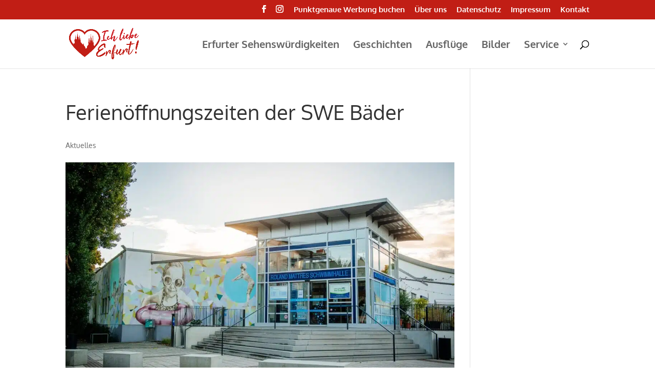

--- FILE ---
content_type: text/css; charset=utf-8
request_url: https://ich-liebe-erfurt.de/wp-content/uploads/gfonts_local/gfonts_local.css?ver=6.8.3
body_size: 494
content:
@font-face { font-family: "Kadwa";font-style: normal;font-weight: 700;font-display: swap;
						src: url("https://ich-liebe-erfurt.de/wp-content/uploads/gfonts_local/Kadwa/Kadwa_700.eot"); /* IE9 Compat Modes */
						src: url("https://ich-liebe-erfurt.de/wp-content/uploads/gfonts_local/Kadwa/Kadwa_700.eot?#iefix") format("embedded-opentype"), /* IE6-IE8 */
							 url("https://ich-liebe-erfurt.de/wp-content/uploads/gfonts_local/Kadwa/Kadwa_700.woff2") format("woff2"), /* Super Modern Browsers */
							 url("https://ich-liebe-erfurt.de/wp-content/uploads/gfonts_local/Kadwa/Kadwa_700.woff") format("woff"), /* Pretty Modern Browsers */
							 url("https://ich-liebe-erfurt.de/wp-content/uploads/gfonts_local/Kadwa/Kadwa_700.ttf")  format("truetype"), /* Safari, Android, iOS */
						 url("https://ich-liebe-erfurt.de/wp-content/uploads/gfonts_local/Kadwa/Kadwa_700.svg#svgFontName") format("svg"); /* Legacy iOS */ }
@font-face { font-family: "Kadwa";font-style: regular;font-weight: 400;font-display: swap;
						src: url("https://ich-liebe-erfurt.de/wp-content/uploads/gfonts_local/Kadwa/Kadwa_regular.eot"); /* IE9 Compat Modes */
						src: url("https://ich-liebe-erfurt.de/wp-content/uploads/gfonts_local/Kadwa/Kadwa_regular.eot?#iefix") format("embedded-opentype"), /* IE6-IE8 */
							 url("https://ich-liebe-erfurt.de/wp-content/uploads/gfonts_local/Kadwa/Kadwa_regular.woff2") format("woff2"), /* Super Modern Browsers */
							 url("https://ich-liebe-erfurt.de/wp-content/uploads/gfonts_local/Kadwa/Kadwa_regular.woff") format("woff"), /* Pretty Modern Browsers */
							 url("https://ich-liebe-erfurt.de/wp-content/uploads/gfonts_local/Kadwa/Kadwa_regular.ttf")  format("truetype"), /* Safari, Android, iOS */
						 url("https://ich-liebe-erfurt.de/wp-content/uploads/gfonts_local/Kadwa/Kadwa_regular.svg#svgFontName") format("svg"); /* Legacy iOS */ }
@font-face { font-family: "Lato";font-style: normal;font-weight: 400;font-display: swap;
						src: url("https://ich-liebe-erfurt.de/wp-content/uploads/gfonts_local/Lato/Lato_100.eot"); /* IE9 Compat Modes */
						src: url("https://ich-liebe-erfurt.de/wp-content/uploads/gfonts_local/Lato/Lato_100.eot?#iefix") format("embedded-opentype"), /* IE6-IE8 */
							 url("https://ich-liebe-erfurt.de/wp-content/uploads/gfonts_local/Lato/Lato_100.woff2") format("woff2"), /* Super Modern Browsers */
							 url("https://ich-liebe-erfurt.de/wp-content/uploads/gfonts_local/Lato/Lato_100.woff") format("woff"), /* Pretty Modern Browsers */
							 url("https://ich-liebe-erfurt.de/wp-content/uploads/gfonts_local/Lato/Lato_100.ttf")  format("truetype"), /* Safari, Android, iOS */
						 url("https://ich-liebe-erfurt.de/wp-content/uploads/gfonts_local/Lato/Lato_100.svg#svgFontName") format("svg"); /* Legacy iOS */ }
@font-face { font-family: "Lato";font-style: italic;font-weight: 400;font-display: swap;
						src: url("https://ich-liebe-erfurt.de/wp-content/uploads/gfonts_local/Lato/Lato_100italic.eot"); /* IE9 Compat Modes */
						src: url("https://ich-liebe-erfurt.de/wp-content/uploads/gfonts_local/Lato/Lato_100italic.eot?#iefix") format("embedded-opentype"), /* IE6-IE8 */
							 url("https://ich-liebe-erfurt.de/wp-content/uploads/gfonts_local/Lato/Lato_100italic.woff2") format("woff2"), /* Super Modern Browsers */
							 url("https://ich-liebe-erfurt.de/wp-content/uploads/gfonts_local/Lato/Lato_100italic.woff") format("woff"), /* Pretty Modern Browsers */
							 url("https://ich-liebe-erfurt.de/wp-content/uploads/gfonts_local/Lato/Lato_100italic.ttf")  format("truetype"), /* Safari, Android, iOS */
						 url("https://ich-liebe-erfurt.de/wp-content/uploads/gfonts_local/Lato/Lato_100italic.svg#svgFontName") format("svg"); /* Legacy iOS */ }
@font-face { font-family: "Lato";font-style: normal;font-weight: 300;font-display: swap;
						src: url("https://ich-liebe-erfurt.de/wp-content/uploads/gfonts_local/Lato/Lato_300.eot"); /* IE9 Compat Modes */
						src: url("https://ich-liebe-erfurt.de/wp-content/uploads/gfonts_local/Lato/Lato_300.eot?#iefix") format("embedded-opentype"), /* IE6-IE8 */
							 url("https://ich-liebe-erfurt.de/wp-content/uploads/gfonts_local/Lato/Lato_300.woff2") format("woff2"), /* Super Modern Browsers */
							 url("https://ich-liebe-erfurt.de/wp-content/uploads/gfonts_local/Lato/Lato_300.woff") format("woff"), /* Pretty Modern Browsers */
							 url("https://ich-liebe-erfurt.de/wp-content/uploads/gfonts_local/Lato/Lato_300.ttf")  format("truetype"), /* Safari, Android, iOS */
						 url("https://ich-liebe-erfurt.de/wp-content/uploads/gfonts_local/Lato/Lato_300.svg#svgFontName") format("svg"); /* Legacy iOS */ }
@font-face { font-family: "Lato";font-style: italic;font-weight: 300;font-display: swap;
						src: url("https://ich-liebe-erfurt.de/wp-content/uploads/gfonts_local/Lato/Lato_300italic.eot"); /* IE9 Compat Modes */
						src: url("https://ich-liebe-erfurt.de/wp-content/uploads/gfonts_local/Lato/Lato_300italic.eot?#iefix") format("embedded-opentype"), /* IE6-IE8 */
							 url("https://ich-liebe-erfurt.de/wp-content/uploads/gfonts_local/Lato/Lato_300italic.woff2") format("woff2"), /* Super Modern Browsers */
							 url("https://ich-liebe-erfurt.de/wp-content/uploads/gfonts_local/Lato/Lato_300italic.woff") format("woff"), /* Pretty Modern Browsers */
							 url("https://ich-liebe-erfurt.de/wp-content/uploads/gfonts_local/Lato/Lato_300italic.ttf")  format("truetype"), /* Safari, Android, iOS */
						 url("https://ich-liebe-erfurt.de/wp-content/uploads/gfonts_local/Lato/Lato_300italic.svg#svgFontName") format("svg"); /* Legacy iOS */ }
@font-face { font-family: "Lato";font-style: normal;font-weight: 700;font-display: swap;
						src: url("https://ich-liebe-erfurt.de/wp-content/uploads/gfonts_local/Lato/Lato_700.eot"); /* IE9 Compat Modes */
						src: url("https://ich-liebe-erfurt.de/wp-content/uploads/gfonts_local/Lato/Lato_700.eot?#iefix") format("embedded-opentype"), /* IE6-IE8 */
							 url("https://ich-liebe-erfurt.de/wp-content/uploads/gfonts_local/Lato/Lato_700.woff2") format("woff2"), /* Super Modern Browsers */
							 url("https://ich-liebe-erfurt.de/wp-content/uploads/gfonts_local/Lato/Lato_700.woff") format("woff"), /* Pretty Modern Browsers */
							 url("https://ich-liebe-erfurt.de/wp-content/uploads/gfonts_local/Lato/Lato_700.ttf")  format("truetype"), /* Safari, Android, iOS */
						 url("https://ich-liebe-erfurt.de/wp-content/uploads/gfonts_local/Lato/Lato_700.svg#svgFontName") format("svg"); /* Legacy iOS */ }
@font-face { font-family: "Lato";font-style: italic;font-weight: 700;font-display: swap;
						src: url("https://ich-liebe-erfurt.de/wp-content/uploads/gfonts_local/Lato/Lato_700italic.eot"); /* IE9 Compat Modes */
						src: url("https://ich-liebe-erfurt.de/wp-content/uploads/gfonts_local/Lato/Lato_700italic.eot?#iefix") format("embedded-opentype"), /* IE6-IE8 */
							 url("https://ich-liebe-erfurt.de/wp-content/uploads/gfonts_local/Lato/Lato_700italic.woff2") format("woff2"), /* Super Modern Browsers */
							 url("https://ich-liebe-erfurt.de/wp-content/uploads/gfonts_local/Lato/Lato_700italic.woff") format("woff"), /* Pretty Modern Browsers */
							 url("https://ich-liebe-erfurt.de/wp-content/uploads/gfonts_local/Lato/Lato_700italic.ttf")  format("truetype"), /* Safari, Android, iOS */
						 url("https://ich-liebe-erfurt.de/wp-content/uploads/gfonts_local/Lato/Lato_700italic.svg#svgFontName") format("svg"); /* Legacy iOS */ }
@font-face { font-family: "Lato";font-style: normal;font-weight: 900;font-display: swap;
						src: url("https://ich-liebe-erfurt.de/wp-content/uploads/gfonts_local/Lato/Lato_900.eot"); /* IE9 Compat Modes */
						src: url("https://ich-liebe-erfurt.de/wp-content/uploads/gfonts_local/Lato/Lato_900.eot?#iefix") format("embedded-opentype"), /* IE6-IE8 */
							 url("https://ich-liebe-erfurt.de/wp-content/uploads/gfonts_local/Lato/Lato_900.woff2") format("woff2"), /* Super Modern Browsers */
							 url("https://ich-liebe-erfurt.de/wp-content/uploads/gfonts_local/Lato/Lato_900.woff") format("woff"), /* Pretty Modern Browsers */
							 url("https://ich-liebe-erfurt.de/wp-content/uploads/gfonts_local/Lato/Lato_900.ttf")  format("truetype"), /* Safari, Android, iOS */
						 url("https://ich-liebe-erfurt.de/wp-content/uploads/gfonts_local/Lato/Lato_900.svg#svgFontName") format("svg"); /* Legacy iOS */ }
@font-face { font-family: "Lato";font-style: italic;font-weight: 900;font-display: swap;
						src: url("https://ich-liebe-erfurt.de/wp-content/uploads/gfonts_local/Lato/Lato_900italic.eot"); /* IE9 Compat Modes */
						src: url("https://ich-liebe-erfurt.de/wp-content/uploads/gfonts_local/Lato/Lato_900italic.eot?#iefix") format("embedded-opentype"), /* IE6-IE8 */
							 url("https://ich-liebe-erfurt.de/wp-content/uploads/gfonts_local/Lato/Lato_900italic.woff2") format("woff2"), /* Super Modern Browsers */
							 url("https://ich-liebe-erfurt.de/wp-content/uploads/gfonts_local/Lato/Lato_900italic.woff") format("woff"), /* Pretty Modern Browsers */
							 url("https://ich-liebe-erfurt.de/wp-content/uploads/gfonts_local/Lato/Lato_900italic.ttf")  format("truetype"), /* Safari, Android, iOS */
						 url("https://ich-liebe-erfurt.de/wp-content/uploads/gfonts_local/Lato/Lato_900italic.svg#svgFontName") format("svg"); /* Legacy iOS */ }
@font-face { font-family: "Lato";font-style: italic;font-weight: 400;font-display: swap;
						src: url("https://ich-liebe-erfurt.de/wp-content/uploads/gfonts_local/Lato/Lato_italic.eot"); /* IE9 Compat Modes */
						src: url("https://ich-liebe-erfurt.de/wp-content/uploads/gfonts_local/Lato/Lato_italic.eot?#iefix") format("embedded-opentype"), /* IE6-IE8 */
							 url("https://ich-liebe-erfurt.de/wp-content/uploads/gfonts_local/Lato/Lato_italic.woff2") format("woff2"), /* Super Modern Browsers */
							 url("https://ich-liebe-erfurt.de/wp-content/uploads/gfonts_local/Lato/Lato_italic.woff") format("woff"), /* Pretty Modern Browsers */
							 url("https://ich-liebe-erfurt.de/wp-content/uploads/gfonts_local/Lato/Lato_italic.ttf")  format("truetype"), /* Safari, Android, iOS */
						 url("https://ich-liebe-erfurt.de/wp-content/uploads/gfonts_local/Lato/Lato_italic.svg#svgFontName") format("svg"); /* Legacy iOS */ }
@font-face { font-family: "Lato";font-style: regular;font-weight: 400;font-display: swap;
						src: url("https://ich-liebe-erfurt.de/wp-content/uploads/gfonts_local/Lato/Lato_regular.eot"); /* IE9 Compat Modes */
						src: url("https://ich-liebe-erfurt.de/wp-content/uploads/gfonts_local/Lato/Lato_regular.eot?#iefix") format("embedded-opentype"), /* IE6-IE8 */
							 url("https://ich-liebe-erfurt.de/wp-content/uploads/gfonts_local/Lato/Lato_regular.woff2") format("woff2"), /* Super Modern Browsers */
							 url("https://ich-liebe-erfurt.de/wp-content/uploads/gfonts_local/Lato/Lato_regular.woff") format("woff"), /* Pretty Modern Browsers */
							 url("https://ich-liebe-erfurt.de/wp-content/uploads/gfonts_local/Lato/Lato_regular.ttf")  format("truetype"), /* Safari, Android, iOS */
						 url("https://ich-liebe-erfurt.de/wp-content/uploads/gfonts_local/Lato/Lato_regular.svg#svgFontName") format("svg"); /* Legacy iOS */ }
@font-face { font-family: "Oxygen";font-style: normal;font-weight: 300;font-display: swap;
						src: url("https://ich-liebe-erfurt.de/wp-content/uploads/gfonts_local/Oxygen/Oxygen_300.eot"); /* IE9 Compat Modes */
						src: url("https://ich-liebe-erfurt.de/wp-content/uploads/gfonts_local/Oxygen/Oxygen_300.eot?#iefix") format("embedded-opentype"), /* IE6-IE8 */
							 url("https://ich-liebe-erfurt.de/wp-content/uploads/gfonts_local/Oxygen/Oxygen_300.woff2") format("woff2"), /* Super Modern Browsers */
							 url("https://ich-liebe-erfurt.de/wp-content/uploads/gfonts_local/Oxygen/Oxygen_300.woff") format("woff"), /* Pretty Modern Browsers */
							 url("https://ich-liebe-erfurt.de/wp-content/uploads/gfonts_local/Oxygen/Oxygen_300.ttf")  format("truetype"), /* Safari, Android, iOS */
						 url("https://ich-liebe-erfurt.de/wp-content/uploads/gfonts_local/Oxygen/Oxygen_300.svg#svgFontName") format("svg"); /* Legacy iOS */ }
@font-face { font-family: "Oxygen";font-style: normal;font-weight: 700;font-display: swap;
						src: url("https://ich-liebe-erfurt.de/wp-content/uploads/gfonts_local/Oxygen/Oxygen_700.eot"); /* IE9 Compat Modes */
						src: url("https://ich-liebe-erfurt.de/wp-content/uploads/gfonts_local/Oxygen/Oxygen_700.eot?#iefix") format("embedded-opentype"), /* IE6-IE8 */
							 url("https://ich-liebe-erfurt.de/wp-content/uploads/gfonts_local/Oxygen/Oxygen_700.woff2") format("woff2"), /* Super Modern Browsers */
							 url("https://ich-liebe-erfurt.de/wp-content/uploads/gfonts_local/Oxygen/Oxygen_700.woff") format("woff"), /* Pretty Modern Browsers */
							 url("https://ich-liebe-erfurt.de/wp-content/uploads/gfonts_local/Oxygen/Oxygen_700.ttf")  format("truetype"), /* Safari, Android, iOS */
						 url("https://ich-liebe-erfurt.de/wp-content/uploads/gfonts_local/Oxygen/Oxygen_700.svg#svgFontName") format("svg"); /* Legacy iOS */ }
@font-face { font-family: "Oxygen";font-style: regular;font-weight: 400;font-display: swap;
						src: url("https://ich-liebe-erfurt.de/wp-content/uploads/gfonts_local/Oxygen/Oxygen_regular.eot"); /* IE9 Compat Modes */
						src: url("https://ich-liebe-erfurt.de/wp-content/uploads/gfonts_local/Oxygen/Oxygen_regular.eot?#iefix") format("embedded-opentype"), /* IE6-IE8 */
							 url("https://ich-liebe-erfurt.de/wp-content/uploads/gfonts_local/Oxygen/Oxygen_regular.woff2") format("woff2"), /* Super Modern Browsers */
							 url("https://ich-liebe-erfurt.de/wp-content/uploads/gfonts_local/Oxygen/Oxygen_regular.woff") format("woff"), /* Pretty Modern Browsers */
							 url("https://ich-liebe-erfurt.de/wp-content/uploads/gfonts_local/Oxygen/Oxygen_regular.ttf")  format("truetype"), /* Safari, Android, iOS */
						 url("https://ich-liebe-erfurt.de/wp-content/uploads/gfonts_local/Oxygen/Oxygen_regular.svg#svgFontName") format("svg"); /* Legacy iOS */ }
@font-face { font-family: "Qwigley";font-style: regular;font-weight: 400;font-display: swap;
						src: url("https://ich-liebe-erfurt.de/wp-content/uploads/gfonts_local/Qwigley/Qwigley_regular.eot"); /* IE9 Compat Modes */
						src: url("https://ich-liebe-erfurt.de/wp-content/uploads/gfonts_local/Qwigley/Qwigley_regular.eot?#iefix") format("embedded-opentype"), /* IE6-IE8 */
							 url("https://ich-liebe-erfurt.de/wp-content/uploads/gfonts_local/Qwigley/Qwigley_regular.woff2") format("woff2"), /* Super Modern Browsers */
							 url("https://ich-liebe-erfurt.de/wp-content/uploads/gfonts_local/Qwigley/Qwigley_regular.woff") format("woff"), /* Pretty Modern Browsers */
							 url("https://ich-liebe-erfurt.de/wp-content/uploads/gfonts_local/Qwigley/Qwigley_regular.ttf")  format("truetype"), /* Safari, Android, iOS */
						 url("https://ich-liebe-erfurt.de/wp-content/uploads/gfonts_local/Qwigley/Qwigley_regular.svg#svgFontName") format("svg"); /* Legacy iOS */ }
